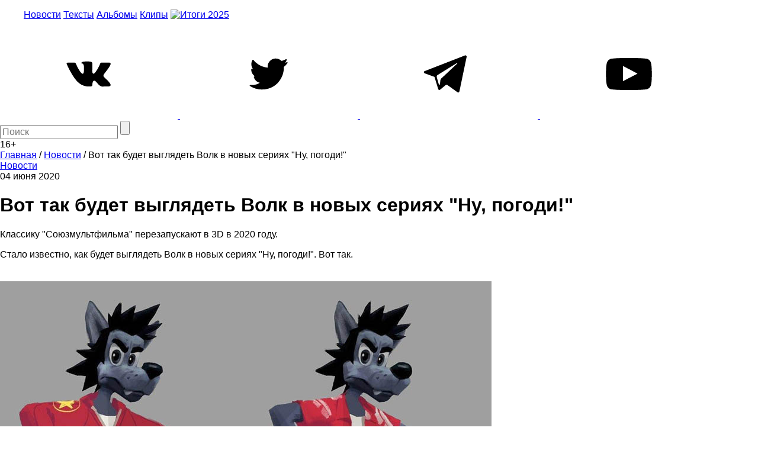

--- FILE ---
content_type: text/html; charset=utf-8
request_url: https://www.google.com/recaptcha/api2/aframe
body_size: 268
content:
<!DOCTYPE HTML><html><head><meta http-equiv="content-type" content="text/html; charset=UTF-8"></head><body><script nonce="VnfU5T03NG7WosRInWK0yQ">/** Anti-fraud and anti-abuse applications only. See google.com/recaptcha */ try{var clients={'sodar':'https://pagead2.googlesyndication.com/pagead/sodar?'};window.addEventListener("message",function(a){try{if(a.source===window.parent){var b=JSON.parse(a.data);var c=clients[b['id']];if(c){var d=document.createElement('img');d.src=c+b['params']+'&rc='+(localStorage.getItem("rc::a")?sessionStorage.getItem("rc::b"):"");window.document.body.appendChild(d);sessionStorage.setItem("rc::e",parseInt(sessionStorage.getItem("rc::e")||0)+1);localStorage.setItem("rc::h",'1768859914649');}}}catch(b){}});window.parent.postMessage("_grecaptcha_ready", "*");}catch(b){}</script></body></html>